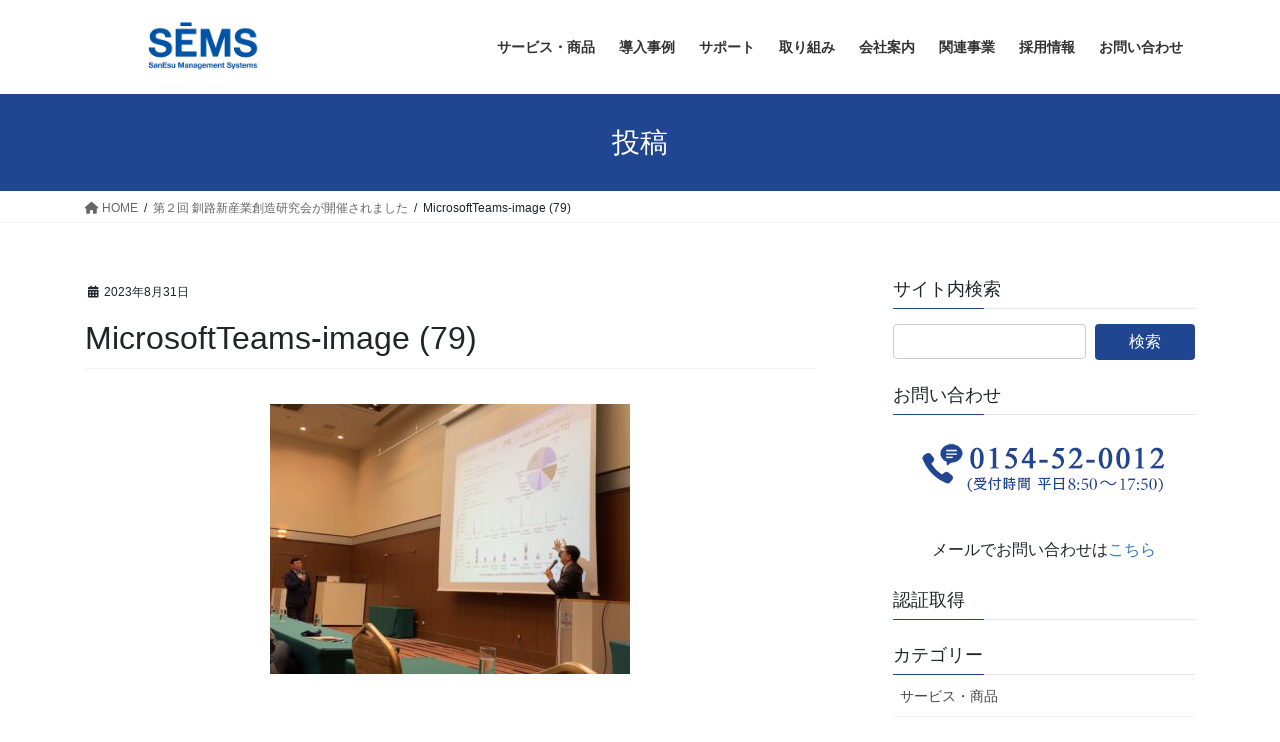

--- FILE ---
content_type: text/html; charset=UTF-8
request_url: https://www.sems.co.jp/effort/1648.html/attachment/microsoftteams-image-79
body_size: 57097
content:
<!DOCTYPE html>
<html dir="ltr" lang="ja" prefix="og: https://ogp.me/ns#">
<head>
<meta charset="utf-8">
<meta http-equiv="X-UA-Compatible" content="IE=edge">
<meta name="viewport" content="width=device-width, initial-scale=1">

<title>MicrosoftTeams-image (79) | 株式会社サンエス・マネジメント・システムス</title>

		<!-- All in One SEO 4.9.2 - aioseo.com -->
	<meta name="robots" content="max-image-preview:large" />
	<meta name="author" content="fujita"/>
	<link rel="canonical" href="https://www.sems.co.jp/effort/1648.html/attachment/microsoftteams-image-79" />
	<meta name="generator" content="All in One SEO (AIOSEO) 4.9.2" />
		<meta property="og:locale" content="ja_JP" />
		<meta property="og:site_name" content="株式会社サンエス・マネジメント・システムス | お客様の経営課題をITで解決いたします。" />
		<meta property="og:type" content="article" />
		<meta property="og:title" content="MicrosoftTeams-image (79) | 株式会社サンエス・マネジメント・システムス" />
		<meta property="og:url" content="https://www.sems.co.jp/effort/1648.html/attachment/microsoftteams-image-79" />
		<meta property="article:published_time" content="2023-08-31T02:53:47+00:00" />
		<meta property="article:modified_time" content="2023-08-31T02:53:47+00:00" />
		<meta name="twitter:card" content="summary" />
		<meta name="twitter:site" content="@sems_kushiro" />
		<meta name="twitter:title" content="MicrosoftTeams-image (79) | 株式会社サンエス・マネジメント・システムス" />
		<meta name="twitter:creator" content="@sems_kushiro" />
		<script type="application/ld+json" class="aioseo-schema">
			{"@context":"https:\/\/schema.org","@graph":[{"@type":"BreadcrumbList","@id":"https:\/\/www.sems.co.jp\/effort\/1648.html\/attachment\/microsoftteams-image-79#breadcrumblist","itemListElement":[{"@type":"ListItem","@id":"https:\/\/www.sems.co.jp#listItem","position":1,"name":"\u30db\u30fc\u30e0","item":"https:\/\/www.sems.co.jp","nextItem":{"@type":"ListItem","@id":"https:\/\/www.sems.co.jp\/effort\/1648.html\/attachment\/microsoftteams-image-79#listItem","name":"MicrosoftTeams-image (79)"}},{"@type":"ListItem","@id":"https:\/\/www.sems.co.jp\/effort\/1648.html\/attachment\/microsoftteams-image-79#listItem","position":2,"name":"MicrosoftTeams-image (79)","previousItem":{"@type":"ListItem","@id":"https:\/\/www.sems.co.jp#listItem","name":"\u30db\u30fc\u30e0"}}]},{"@type":"ItemPage","@id":"https:\/\/www.sems.co.jp\/effort\/1648.html\/attachment\/microsoftteams-image-79#itempage","url":"https:\/\/www.sems.co.jp\/effort\/1648.html\/attachment\/microsoftteams-image-79","name":"MicrosoftTeams-image (79) | \u682a\u5f0f\u4f1a\u793e\u30b5\u30f3\u30a8\u30b9\u30fb\u30de\u30cd\u30b8\u30e1\u30f3\u30c8\u30fb\u30b7\u30b9\u30c6\u30e0\u30b9","inLanguage":"ja","isPartOf":{"@id":"https:\/\/www.sems.co.jp\/#website"},"breadcrumb":{"@id":"https:\/\/www.sems.co.jp\/effort\/1648.html\/attachment\/microsoftteams-image-79#breadcrumblist"},"author":{"@id":"https:\/\/www.sems.co.jp\/author\/fujita#author"},"creator":{"@id":"https:\/\/www.sems.co.jp\/author\/fujita#author"},"datePublished":"2023-08-31T11:53:47+09:00","dateModified":"2023-08-31T11:53:47+09:00"},{"@type":"Organization","@id":"https:\/\/www.sems.co.jp\/#organization","name":"\u682a\u5f0f\u4f1a\u793e\u30b5\u30f3\u30a8\u30b9\u30fb\u30de\u30cd\u30b8\u30e1\u30f3\u30c8\u30fb\u30b7\u30b9\u30c6\u30e0\u30b9","description":"\u304a\u5ba2\u69d8\u306e\u7d4c\u55b6\u8ab2\u984c\u3092IT\u3067\u89e3\u6c7a\u3044\u305f\u3057\u307e\u3059\u3002","url":"https:\/\/www.sems.co.jp\/","telephone":"+81154520012","logo":{"@type":"ImageObject","url":"https:\/\/www.sems.co.jp\/pre\/wp-content\/uploads\/2021\/04\/sems000002.jpg","@id":"https:\/\/www.sems.co.jp\/effort\/1648.html\/attachment\/microsoftteams-image-79\/#organizationLogo","width":179,"height":91},"image":{"@id":"https:\/\/www.sems.co.jp\/effort\/1648.html\/attachment\/microsoftteams-image-79\/#organizationLogo"},"sameAs":["https:\/\/twitter.com\/sems_kushiro"]},{"@type":"Person","@id":"https:\/\/www.sems.co.jp\/author\/fujita#author","url":"https:\/\/www.sems.co.jp\/author\/fujita","name":"fujita","image":{"@type":"ImageObject","@id":"https:\/\/www.sems.co.jp\/effort\/1648.html\/attachment\/microsoftteams-image-79#authorImage","url":"https:\/\/secure.gravatar.com\/avatar\/ba4c9184a6357cf7b9f066b2cdcc8591cc9095746ccb43015bf057bb22f4511e?s=96&d=mm&r=g","width":96,"height":96,"caption":"fujita"}},{"@type":"WebSite","@id":"https:\/\/www.sems.co.jp\/#website","url":"https:\/\/www.sems.co.jp\/","name":"\u682a\u5f0f\u4f1a\u793e\u30b5\u30f3\u30a8\u30b9\u30fb\u30de\u30cd\u30b8\u30e1\u30f3\u30c8\u30fb\u30b7\u30b9\u30c6\u30e0\u30b9","description":"\u304a\u5ba2\u69d8\u306e\u7d4c\u55b6\u8ab2\u984c\u3092IT\u3067\u89e3\u6c7a\u3044\u305f\u3057\u307e\u3059\u3002","inLanguage":"ja","publisher":{"@id":"https:\/\/www.sems.co.jp\/#organization"}}]}
		</script>
		<!-- All in One SEO -->

<link rel='dns-prefetch' href='//challenges.cloudflare.com' />
<link rel='dns-prefetch' href='//www.googletagmanager.com' />
<link rel="alternate" type="application/rss+xml" title="株式会社サンエス・マネジメント・システムス &raquo; フィード" href="https://www.sems.co.jp/feed" />
<link rel="alternate" type="application/rss+xml" title="株式会社サンエス・マネジメント・システムス &raquo; コメントフィード" href="https://www.sems.co.jp/comments/feed" />
<link rel="alternate" title="oEmbed (JSON)" type="application/json+oembed" href="https://www.sems.co.jp/wp-json/oembed/1.0/embed?url=https%3A%2F%2Fwww.sems.co.jp%2Feffort%2F1648.html%2Fattachment%2Fmicrosoftteams-image-79" />
<link rel="alternate" title="oEmbed (XML)" type="text/xml+oembed" href="https://www.sems.co.jp/wp-json/oembed/1.0/embed?url=https%3A%2F%2Fwww.sems.co.jp%2Feffort%2F1648.html%2Fattachment%2Fmicrosoftteams-image-79&#038;format=xml" />
<meta name="description" content="" /><style id='wp-img-auto-sizes-contain-inline-css' type='text/css'>
img:is([sizes=auto i],[sizes^="auto," i]){contain-intrinsic-size:3000px 1500px}
/*# sourceURL=wp-img-auto-sizes-contain-inline-css */
</style>
<link rel='stylesheet' id='vkExUnit_common_style-css' href='https://www.sems.co.jp/pre/wp-content/plugins/vk-all-in-one-expansion-unit/assets/css/vkExUnit_style.css?ver=9.112.4.0' type='text/css' media='all' />
<style id='vkExUnit_common_style-inline-css' type='text/css'>
:root {--ver_page_top_button_url:url(https://www.sems.co.jp/pre/wp-content/plugins/vk-all-in-one-expansion-unit/assets/images/to-top-btn-icon.svg);}@font-face {font-weight: normal;font-style: normal;font-family: "vk_sns";src: url("https://www.sems.co.jp/pre/wp-content/plugins/vk-all-in-one-expansion-unit/inc/sns/icons/fonts/vk_sns.eot?-bq20cj");src: url("https://www.sems.co.jp/pre/wp-content/plugins/vk-all-in-one-expansion-unit/inc/sns/icons/fonts/vk_sns.eot?#iefix-bq20cj") format("embedded-opentype"),url("https://www.sems.co.jp/pre/wp-content/plugins/vk-all-in-one-expansion-unit/inc/sns/icons/fonts/vk_sns.woff?-bq20cj") format("woff"),url("https://www.sems.co.jp/pre/wp-content/plugins/vk-all-in-one-expansion-unit/inc/sns/icons/fonts/vk_sns.ttf?-bq20cj") format("truetype"),url("https://www.sems.co.jp/pre/wp-content/plugins/vk-all-in-one-expansion-unit/inc/sns/icons/fonts/vk_sns.svg?-bq20cj#vk_sns") format("svg");}
.veu_promotion-alert__content--text {border: 1px solid rgba(0,0,0,0.125);padding: 0.5em 1em;border-radius: var(--vk-size-radius);margin-bottom: var(--vk-margin-block-bottom);font-size: 0.875rem;}/* Alert Content部分に段落タグを入れた場合に最後の段落の余白を0にする */.veu_promotion-alert__content--text p:last-of-type{margin-bottom:0;margin-top: 0;}
/*# sourceURL=vkExUnit_common_style-inline-css */
</style>
<style id='wp-emoji-styles-inline-css' type='text/css'>

	img.wp-smiley, img.emoji {
		display: inline !important;
		border: none !important;
		box-shadow: none !important;
		height: 1em !important;
		width: 1em !important;
		margin: 0 0.07em !important;
		vertical-align: -0.1em !important;
		background: none !important;
		padding: 0 !important;
	}
/*# sourceURL=wp-emoji-styles-inline-css */
</style>
<style id='wp-block-library-inline-css' type='text/css'>
:root{--wp-block-synced-color:#7a00df;--wp-block-synced-color--rgb:122,0,223;--wp-bound-block-color:var(--wp-block-synced-color);--wp-editor-canvas-background:#ddd;--wp-admin-theme-color:#007cba;--wp-admin-theme-color--rgb:0,124,186;--wp-admin-theme-color-darker-10:#006ba1;--wp-admin-theme-color-darker-10--rgb:0,107,160.5;--wp-admin-theme-color-darker-20:#005a87;--wp-admin-theme-color-darker-20--rgb:0,90,135;--wp-admin-border-width-focus:2px}@media (min-resolution:192dpi){:root{--wp-admin-border-width-focus:1.5px}}.wp-element-button{cursor:pointer}:root .has-very-light-gray-background-color{background-color:#eee}:root .has-very-dark-gray-background-color{background-color:#313131}:root .has-very-light-gray-color{color:#eee}:root .has-very-dark-gray-color{color:#313131}:root .has-vivid-green-cyan-to-vivid-cyan-blue-gradient-background{background:linear-gradient(135deg,#00d084,#0693e3)}:root .has-purple-crush-gradient-background{background:linear-gradient(135deg,#34e2e4,#4721fb 50%,#ab1dfe)}:root .has-hazy-dawn-gradient-background{background:linear-gradient(135deg,#faaca8,#dad0ec)}:root .has-subdued-olive-gradient-background{background:linear-gradient(135deg,#fafae1,#67a671)}:root .has-atomic-cream-gradient-background{background:linear-gradient(135deg,#fdd79a,#004a59)}:root .has-nightshade-gradient-background{background:linear-gradient(135deg,#330968,#31cdcf)}:root .has-midnight-gradient-background{background:linear-gradient(135deg,#020381,#2874fc)}:root{--wp--preset--font-size--normal:16px;--wp--preset--font-size--huge:42px}.has-regular-font-size{font-size:1em}.has-larger-font-size{font-size:2.625em}.has-normal-font-size{font-size:var(--wp--preset--font-size--normal)}.has-huge-font-size{font-size:var(--wp--preset--font-size--huge)}.has-text-align-center{text-align:center}.has-text-align-left{text-align:left}.has-text-align-right{text-align:right}.has-fit-text{white-space:nowrap!important}#end-resizable-editor-section{display:none}.aligncenter{clear:both}.items-justified-left{justify-content:flex-start}.items-justified-center{justify-content:center}.items-justified-right{justify-content:flex-end}.items-justified-space-between{justify-content:space-between}.screen-reader-text{border:0;clip-path:inset(50%);height:1px;margin:-1px;overflow:hidden;padding:0;position:absolute;width:1px;word-wrap:normal!important}.screen-reader-text:focus{background-color:#ddd;clip-path:none;color:#444;display:block;font-size:1em;height:auto;left:5px;line-height:normal;padding:15px 23px 14px;text-decoration:none;top:5px;width:auto;z-index:100000}html :where(.has-border-color){border-style:solid}html :where([style*=border-top-color]){border-top-style:solid}html :where([style*=border-right-color]){border-right-style:solid}html :where([style*=border-bottom-color]){border-bottom-style:solid}html :where([style*=border-left-color]){border-left-style:solid}html :where([style*=border-width]){border-style:solid}html :where([style*=border-top-width]){border-top-style:solid}html :where([style*=border-right-width]){border-right-style:solid}html :where([style*=border-bottom-width]){border-bottom-style:solid}html :where([style*=border-left-width]){border-left-style:solid}html :where(img[class*=wp-image-]){height:auto;max-width:100%}:where(figure){margin:0 0 1em}html :where(.is-position-sticky){--wp-admin--admin-bar--position-offset:var(--wp-admin--admin-bar--height,0px)}@media screen and (max-width:600px){html :where(.is-position-sticky){--wp-admin--admin-bar--position-offset:0px}}

/*# sourceURL=wp-block-library-inline-css */
</style><style id='wp-block-paragraph-inline-css' type='text/css'>
.is-small-text{font-size:.875em}.is-regular-text{font-size:1em}.is-large-text{font-size:2.25em}.is-larger-text{font-size:3em}.has-drop-cap:not(:focus):first-letter{float:left;font-size:8.4em;font-style:normal;font-weight:100;line-height:.68;margin:.05em .1em 0 0;text-transform:uppercase}body.rtl .has-drop-cap:not(:focus):first-letter{float:none;margin-left:.1em}p.has-drop-cap.has-background{overflow:hidden}:root :where(p.has-background){padding:1.25em 2.375em}:where(p.has-text-color:not(.has-link-color)) a{color:inherit}p.has-text-align-left[style*="writing-mode:vertical-lr"],p.has-text-align-right[style*="writing-mode:vertical-rl"]{rotate:180deg}
/*# sourceURL=https://www.sems.co.jp/pre/wp-includes/blocks/paragraph/style.min.css */
</style>
<style id='global-styles-inline-css' type='text/css'>
:root{--wp--preset--aspect-ratio--square: 1;--wp--preset--aspect-ratio--4-3: 4/3;--wp--preset--aspect-ratio--3-4: 3/4;--wp--preset--aspect-ratio--3-2: 3/2;--wp--preset--aspect-ratio--2-3: 2/3;--wp--preset--aspect-ratio--16-9: 16/9;--wp--preset--aspect-ratio--9-16: 9/16;--wp--preset--color--black: #000000;--wp--preset--color--cyan-bluish-gray: #abb8c3;--wp--preset--color--white: #ffffff;--wp--preset--color--pale-pink: #f78da7;--wp--preset--color--vivid-red: #cf2e2e;--wp--preset--color--luminous-vivid-orange: #ff6900;--wp--preset--color--luminous-vivid-amber: #fcb900;--wp--preset--color--light-green-cyan: #7bdcb5;--wp--preset--color--vivid-green-cyan: #00d084;--wp--preset--color--pale-cyan-blue: #8ed1fc;--wp--preset--color--vivid-cyan-blue: #0693e3;--wp--preset--color--vivid-purple: #9b51e0;--wp--preset--gradient--vivid-cyan-blue-to-vivid-purple: linear-gradient(135deg,rgb(6,147,227) 0%,rgb(155,81,224) 100%);--wp--preset--gradient--light-green-cyan-to-vivid-green-cyan: linear-gradient(135deg,rgb(122,220,180) 0%,rgb(0,208,130) 100%);--wp--preset--gradient--luminous-vivid-amber-to-luminous-vivid-orange: linear-gradient(135deg,rgb(252,185,0) 0%,rgb(255,105,0) 100%);--wp--preset--gradient--luminous-vivid-orange-to-vivid-red: linear-gradient(135deg,rgb(255,105,0) 0%,rgb(207,46,46) 100%);--wp--preset--gradient--very-light-gray-to-cyan-bluish-gray: linear-gradient(135deg,rgb(238,238,238) 0%,rgb(169,184,195) 100%);--wp--preset--gradient--cool-to-warm-spectrum: linear-gradient(135deg,rgb(74,234,220) 0%,rgb(151,120,209) 20%,rgb(207,42,186) 40%,rgb(238,44,130) 60%,rgb(251,105,98) 80%,rgb(254,248,76) 100%);--wp--preset--gradient--blush-light-purple: linear-gradient(135deg,rgb(255,206,236) 0%,rgb(152,150,240) 100%);--wp--preset--gradient--blush-bordeaux: linear-gradient(135deg,rgb(254,205,165) 0%,rgb(254,45,45) 50%,rgb(107,0,62) 100%);--wp--preset--gradient--luminous-dusk: linear-gradient(135deg,rgb(255,203,112) 0%,rgb(199,81,192) 50%,rgb(65,88,208) 100%);--wp--preset--gradient--pale-ocean: linear-gradient(135deg,rgb(255,245,203) 0%,rgb(182,227,212) 50%,rgb(51,167,181) 100%);--wp--preset--gradient--electric-grass: linear-gradient(135deg,rgb(202,248,128) 0%,rgb(113,206,126) 100%);--wp--preset--gradient--midnight: linear-gradient(135deg,rgb(2,3,129) 0%,rgb(40,116,252) 100%);--wp--preset--font-size--small: 13px;--wp--preset--font-size--medium: 20px;--wp--preset--font-size--large: 36px;--wp--preset--font-size--x-large: 42px;--wp--preset--spacing--20: 0.44rem;--wp--preset--spacing--30: 0.67rem;--wp--preset--spacing--40: 1rem;--wp--preset--spacing--50: 1.5rem;--wp--preset--spacing--60: 2.25rem;--wp--preset--spacing--70: 3.38rem;--wp--preset--spacing--80: 5.06rem;--wp--preset--shadow--natural: 6px 6px 9px rgba(0, 0, 0, 0.2);--wp--preset--shadow--deep: 12px 12px 50px rgba(0, 0, 0, 0.4);--wp--preset--shadow--sharp: 6px 6px 0px rgba(0, 0, 0, 0.2);--wp--preset--shadow--outlined: 6px 6px 0px -3px rgb(255, 255, 255), 6px 6px rgb(0, 0, 0);--wp--preset--shadow--crisp: 6px 6px 0px rgb(0, 0, 0);}:where(.is-layout-flex){gap: 0.5em;}:where(.is-layout-grid){gap: 0.5em;}body .is-layout-flex{display: flex;}.is-layout-flex{flex-wrap: wrap;align-items: center;}.is-layout-flex > :is(*, div){margin: 0;}body .is-layout-grid{display: grid;}.is-layout-grid > :is(*, div){margin: 0;}:where(.wp-block-columns.is-layout-flex){gap: 2em;}:where(.wp-block-columns.is-layout-grid){gap: 2em;}:where(.wp-block-post-template.is-layout-flex){gap: 1.25em;}:where(.wp-block-post-template.is-layout-grid){gap: 1.25em;}.has-black-color{color: var(--wp--preset--color--black) !important;}.has-cyan-bluish-gray-color{color: var(--wp--preset--color--cyan-bluish-gray) !important;}.has-white-color{color: var(--wp--preset--color--white) !important;}.has-pale-pink-color{color: var(--wp--preset--color--pale-pink) !important;}.has-vivid-red-color{color: var(--wp--preset--color--vivid-red) !important;}.has-luminous-vivid-orange-color{color: var(--wp--preset--color--luminous-vivid-orange) !important;}.has-luminous-vivid-amber-color{color: var(--wp--preset--color--luminous-vivid-amber) !important;}.has-light-green-cyan-color{color: var(--wp--preset--color--light-green-cyan) !important;}.has-vivid-green-cyan-color{color: var(--wp--preset--color--vivid-green-cyan) !important;}.has-pale-cyan-blue-color{color: var(--wp--preset--color--pale-cyan-blue) !important;}.has-vivid-cyan-blue-color{color: var(--wp--preset--color--vivid-cyan-blue) !important;}.has-vivid-purple-color{color: var(--wp--preset--color--vivid-purple) !important;}.has-black-background-color{background-color: var(--wp--preset--color--black) !important;}.has-cyan-bluish-gray-background-color{background-color: var(--wp--preset--color--cyan-bluish-gray) !important;}.has-white-background-color{background-color: var(--wp--preset--color--white) !important;}.has-pale-pink-background-color{background-color: var(--wp--preset--color--pale-pink) !important;}.has-vivid-red-background-color{background-color: var(--wp--preset--color--vivid-red) !important;}.has-luminous-vivid-orange-background-color{background-color: var(--wp--preset--color--luminous-vivid-orange) !important;}.has-luminous-vivid-amber-background-color{background-color: var(--wp--preset--color--luminous-vivid-amber) !important;}.has-light-green-cyan-background-color{background-color: var(--wp--preset--color--light-green-cyan) !important;}.has-vivid-green-cyan-background-color{background-color: var(--wp--preset--color--vivid-green-cyan) !important;}.has-pale-cyan-blue-background-color{background-color: var(--wp--preset--color--pale-cyan-blue) !important;}.has-vivid-cyan-blue-background-color{background-color: var(--wp--preset--color--vivid-cyan-blue) !important;}.has-vivid-purple-background-color{background-color: var(--wp--preset--color--vivid-purple) !important;}.has-black-border-color{border-color: var(--wp--preset--color--black) !important;}.has-cyan-bluish-gray-border-color{border-color: var(--wp--preset--color--cyan-bluish-gray) !important;}.has-white-border-color{border-color: var(--wp--preset--color--white) !important;}.has-pale-pink-border-color{border-color: var(--wp--preset--color--pale-pink) !important;}.has-vivid-red-border-color{border-color: var(--wp--preset--color--vivid-red) !important;}.has-luminous-vivid-orange-border-color{border-color: var(--wp--preset--color--luminous-vivid-orange) !important;}.has-luminous-vivid-amber-border-color{border-color: var(--wp--preset--color--luminous-vivid-amber) !important;}.has-light-green-cyan-border-color{border-color: var(--wp--preset--color--light-green-cyan) !important;}.has-vivid-green-cyan-border-color{border-color: var(--wp--preset--color--vivid-green-cyan) !important;}.has-pale-cyan-blue-border-color{border-color: var(--wp--preset--color--pale-cyan-blue) !important;}.has-vivid-cyan-blue-border-color{border-color: var(--wp--preset--color--vivid-cyan-blue) !important;}.has-vivid-purple-border-color{border-color: var(--wp--preset--color--vivid-purple) !important;}.has-vivid-cyan-blue-to-vivid-purple-gradient-background{background: var(--wp--preset--gradient--vivid-cyan-blue-to-vivid-purple) !important;}.has-light-green-cyan-to-vivid-green-cyan-gradient-background{background: var(--wp--preset--gradient--light-green-cyan-to-vivid-green-cyan) !important;}.has-luminous-vivid-amber-to-luminous-vivid-orange-gradient-background{background: var(--wp--preset--gradient--luminous-vivid-amber-to-luminous-vivid-orange) !important;}.has-luminous-vivid-orange-to-vivid-red-gradient-background{background: var(--wp--preset--gradient--luminous-vivid-orange-to-vivid-red) !important;}.has-very-light-gray-to-cyan-bluish-gray-gradient-background{background: var(--wp--preset--gradient--very-light-gray-to-cyan-bluish-gray) !important;}.has-cool-to-warm-spectrum-gradient-background{background: var(--wp--preset--gradient--cool-to-warm-spectrum) !important;}.has-blush-light-purple-gradient-background{background: var(--wp--preset--gradient--blush-light-purple) !important;}.has-blush-bordeaux-gradient-background{background: var(--wp--preset--gradient--blush-bordeaux) !important;}.has-luminous-dusk-gradient-background{background: var(--wp--preset--gradient--luminous-dusk) !important;}.has-pale-ocean-gradient-background{background: var(--wp--preset--gradient--pale-ocean) !important;}.has-electric-grass-gradient-background{background: var(--wp--preset--gradient--electric-grass) !important;}.has-midnight-gradient-background{background: var(--wp--preset--gradient--midnight) !important;}.has-small-font-size{font-size: var(--wp--preset--font-size--small) !important;}.has-medium-font-size{font-size: var(--wp--preset--font-size--medium) !important;}.has-large-font-size{font-size: var(--wp--preset--font-size--large) !important;}.has-x-large-font-size{font-size: var(--wp--preset--font-size--x-large) !important;}
/*# sourceURL=global-styles-inline-css */
</style>

<style id='classic-theme-styles-inline-css' type='text/css'>
/*! This file is auto-generated */
.wp-block-button__link{color:#fff;background-color:#32373c;border-radius:9999px;box-shadow:none;text-decoration:none;padding:calc(.667em + 2px) calc(1.333em + 2px);font-size:1.125em}.wp-block-file__button{background:#32373c;color:#fff;text-decoration:none}
/*# sourceURL=/wp-includes/css/classic-themes.min.css */
</style>
<link rel='stylesheet' id='browser-shots-frontend-css-css' href='https://www.sems.co.jp/pre/wp-content/plugins/browser-shots/dist/blocks.style.build.css?ver=1.7.4' type='text/css' media='all' />
<link rel='stylesheet' id='contact-form-7-css' href='https://www.sems.co.jp/pre/wp-content/plugins/contact-form-7/includes/css/styles.css?ver=6.1.4' type='text/css' media='all' />
<link rel='stylesheet' id='bootstrap-4-style-css' href='https://www.sems.co.jp/pre/wp-content/themes/lightning/_g2/library/bootstrap-4/css/bootstrap.min.css?ver=4.5.0' type='text/css' media='all' />
<link rel='stylesheet' id='lightning-common-style-css' href='https://www.sems.co.jp/pre/wp-content/themes/lightning/_g2/assets/css/common.css?ver=15.30.1' type='text/css' media='all' />
<style id='lightning-common-style-inline-css' type='text/css'>
/* vk-mobile-nav */:root {--vk-mobile-nav-menu-btn-bg-src: url("https://www.sems.co.jp/pre/wp-content/themes/lightning/_g2/inc/vk-mobile-nav/package/images/vk-menu-btn-black.svg");--vk-mobile-nav-menu-btn-close-bg-src: url("https://www.sems.co.jp/pre/wp-content/themes/lightning/_g2/inc/vk-mobile-nav/package/images/vk-menu-close-black.svg");--vk-menu-acc-icon-open-black-bg-src: url("https://www.sems.co.jp/pre/wp-content/themes/lightning/_g2/inc/vk-mobile-nav/package/images/vk-menu-acc-icon-open-black.svg");--vk-menu-acc-icon-open-white-bg-src: url("https://www.sems.co.jp/pre/wp-content/themes/lightning/_g2/inc/vk-mobile-nav/package/images/vk-menu-acc-icon-open-white.svg");--vk-menu-acc-icon-close-black-bg-src: url("https://www.sems.co.jp/pre/wp-content/themes/lightning/_g2/inc/vk-mobile-nav/package/images/vk-menu-close-black.svg");--vk-menu-acc-icon-close-white-bg-src: url("https://www.sems.co.jp/pre/wp-content/themes/lightning/_g2/inc/vk-mobile-nav/package/images/vk-menu-close-white.svg");}
/*# sourceURL=lightning-common-style-inline-css */
</style>
<link rel='stylesheet' id='lightning-design-style-css' href='https://www.sems.co.jp/pre/wp-content/themes/lightning/_g2/design-skin/origin2/css/style.css?ver=15.30.1' type='text/css' media='all' />
<style id='lightning-design-style-inline-css' type='text/css'>
:root {--color-key:#214691;--wp--preset--color--vk-color-primary:#214691;--color-key-dark:#0c2151;}
/* ltg common custom */:root {--vk-menu-acc-btn-border-color:#333;--vk-color-primary:#214691;--vk-color-primary-dark:#0c2151;--vk-color-primary-vivid:#244da0;--color-key:#214691;--wp--preset--color--vk-color-primary:#214691;--color-key-dark:#0c2151;}.veu_color_txt_key { color:#0c2151 ; }.veu_color_bg_key { background-color:#0c2151 ; }.veu_color_border_key { border-color:#0c2151 ; }.btn-default { border-color:#214691;color:#214691;}.btn-default:focus,.btn-default:hover { border-color:#214691;background-color: #214691; }.wp-block-search__button,.btn-primary { background-color:#214691;border-color:#0c2151; }.wp-block-search__button:focus,.wp-block-search__button:hover,.btn-primary:not(:disabled):not(.disabled):active,.btn-primary:focus,.btn-primary:hover { background-color:#0c2151;border-color:#214691; }.btn-outline-primary { color : #214691 ; border-color:#214691; }.btn-outline-primary:not(:disabled):not(.disabled):active,.btn-outline-primary:focus,.btn-outline-primary:hover { color : #fff; background-color:#214691;border-color:#0c2151; }a { color:#337ab7; }
.tagcloud a:before { font-family: "Font Awesome 5 Free";content: "\f02b";font-weight: bold; }
.media .media-body .media-heading a:hover { color:#214691; }@media (min-width: 768px){.gMenu > li:before,.gMenu > li.menu-item-has-children::after { border-bottom-color:#0c2151 }.gMenu li li { background-color:#0c2151 }.gMenu li li a:hover { background-color:#214691; }} /* @media (min-width: 768px) */.page-header { background-color:#214691; }h2,.mainSection-title { border-top-color:#214691; }h3:after,.subSection-title:after { border-bottom-color:#214691; }ul.page-numbers li span.page-numbers.current,.page-link dl .post-page-numbers.current { background-color:#214691; }.pager li > a { border-color:#214691;color:#214691;}.pager li > a:hover { background-color:#214691;color:#fff;}.siteFooter { border-top-color:#214691; }dt { border-left-color:#214691; }:root {--g_nav_main_acc_icon_open_url:url(https://www.sems.co.jp/pre/wp-content/themes/lightning/_g2/inc/vk-mobile-nav/package/images/vk-menu-acc-icon-open-black.svg);--g_nav_main_acc_icon_close_url: url(https://www.sems.co.jp/pre/wp-content/themes/lightning/_g2/inc/vk-mobile-nav/package/images/vk-menu-close-black.svg);--g_nav_sub_acc_icon_open_url: url(https://www.sems.co.jp/pre/wp-content/themes/lightning/_g2/inc/vk-mobile-nav/package/images/vk-menu-acc-icon-open-white.svg);--g_nav_sub_acc_icon_close_url: url(https://www.sems.co.jp/pre/wp-content/themes/lightning/_g2/inc/vk-mobile-nav/package/images/vk-menu-close-white.svg);}
/*# sourceURL=lightning-design-style-inline-css */
</style>
<link rel='stylesheet' id='veu-cta-css' href='https://www.sems.co.jp/pre/wp-content/plugins/vk-all-in-one-expansion-unit/inc/call-to-action/package/assets/css/style.css?ver=9.112.4.0' type='text/css' media='all' />
<link rel='stylesheet' id='lightning-theme-style-css' href='https://www.sems.co.jp/pre/wp-content/themes/lightning/style.css?ver=15.30.1' type='text/css' media='all' />
<link rel='stylesheet' id='vk-font-awesome-css' href='https://www.sems.co.jp/pre/wp-content/themes/lightning/vendor/vektor-inc/font-awesome-versions/src/versions/6/css/all.min.css?ver=6.4.2' type='text/css' media='all' />
<script type="text/javascript" src="https://www.sems.co.jp/pre/wp-includes/js/jquery/jquery.min.js?ver=3.7.1" id="jquery-core-js"></script>
<script type="text/javascript" src="https://www.sems.co.jp/pre/wp-includes/js/jquery/jquery-migrate.min.js?ver=3.4.1" id="jquery-migrate-js"></script>

<!-- Site Kit によって追加された Google タグ（gtag.js）スニペット -->
<!-- Google アナリティクス スニペット (Site Kit が追加) -->
<script type="text/javascript" src="https://www.googletagmanager.com/gtag/js?id=GT-KT4H87LH" id="google_gtagjs-js" async></script>
<script type="text/javascript" id="google_gtagjs-js-after">
/* <![CDATA[ */
window.dataLayer = window.dataLayer || [];function gtag(){dataLayer.push(arguments);}
gtag("set","linker",{"domains":["www.sems.co.jp"]});
gtag("js", new Date());
gtag("set", "developer_id.dZTNiMT", true);
gtag("config", "GT-KT4H87LH");
 window._googlesitekit = window._googlesitekit || {}; window._googlesitekit.throttledEvents = []; window._googlesitekit.gtagEvent = (name, data) => { var key = JSON.stringify( { name, data } ); if ( !! window._googlesitekit.throttledEvents[ key ] ) { return; } window._googlesitekit.throttledEvents[ key ] = true; setTimeout( () => { delete window._googlesitekit.throttledEvents[ key ]; }, 5 ); gtag( "event", name, { ...data, event_source: "site-kit" } ); }; 
//# sourceURL=google_gtagjs-js-after
/* ]]> */
</script>
<link rel="https://api.w.org/" href="https://www.sems.co.jp/wp-json/" /><link rel="alternate" title="JSON" type="application/json" href="https://www.sems.co.jp/wp-json/wp/v2/media/1658" /><link rel="EditURI" type="application/rsd+xml" title="RSD" href="https://www.sems.co.jp/pre/xmlrpc.php?rsd" />
<meta name="generator" content="WordPress 6.9" />
<link rel='shortlink' href='https://www.sems.co.jp/?p=1658' />
<meta name="generator" content="Site Kit by Google 1.168.0" /><style id="lightning-color-custom-for-plugins" type="text/css">/* ltg theme common */.color_key_bg,.color_key_bg_hover:hover{background-color: #214691;}.color_key_txt,.color_key_txt_hover:hover{color: #214691;}.color_key_border,.color_key_border_hover:hover{border-color: #214691;}.color_key_dark_bg,.color_key_dark_bg_hover:hover{background-color: #0c2151;}.color_key_dark_txt,.color_key_dark_txt_hover:hover{color: #0c2151;}.color_key_dark_border,.color_key_dark_border_hover:hover{border-color: #0c2151;}</style><!-- [ VK All in One Expansion Unit OGP ] -->
<meta property="og:site_name" content="株式会社サンエス・マネジメント・システムス" />
<meta property="og:url" content="https://www.sems.co.jp/effort/1648.html/attachment/microsoftteams-image-79" />
<meta property="og:title" content="MicrosoftTeams-image (79) | 株式会社サンエス・マネジメント・システムス" />
<meta property="og:description" content="" />
<meta property="og:type" content="article" />
<!-- [ / VK All in One Expansion Unit OGP ] -->
<!-- [ VK All in One Expansion Unit twitter card ] -->
<meta name="twitter:card" content="summary_large_image">
<meta name="twitter:description" content="">
<meta name="twitter:title" content="MicrosoftTeams-image (79) | 株式会社サンエス・マネジメント・システムス">
<meta name="twitter:url" content="https://www.sems.co.jp/effort/1648.html/attachment/microsoftteams-image-79">
	<meta name="twitter:domain" content="www.sems.co.jp">
	<meta name="twitter:site" content="@sems_kushiro">
	<!-- [ / VK All in One Expansion Unit twitter card ] -->
	<link rel="icon" href="https://www.sems.co.jp/pre/wp-content/uploads/2020/04/cropped-sss-32x32.png" sizes="32x32" />
<link rel="icon" href="https://www.sems.co.jp/pre/wp-content/uploads/2020/04/cropped-sss-192x192.png" sizes="192x192" />
<link rel="apple-touch-icon" href="https://www.sems.co.jp/pre/wp-content/uploads/2020/04/cropped-sss-180x180.png" />
<meta name="msapplication-TileImage" content="https://www.sems.co.jp/pre/wp-content/uploads/2020/04/cropped-sss-270x270.png" />
		<style type="text/css" id="wp-custom-css">
			#grid {
	width: 700px;
	margin: 0;
	margin-top: 10px;
	margin-bottom: 8px;
	padding: 0;
}
#grid ul li {
	margin: 2px;
	float: left;
	list-style-type:none;
	background-image:none;
	padding-left:0; 
}

#grid div.wp-caption {
	margin: 2px;
	margin-bottom: 20px;
	margin-right: 30px;
	float: left;
}

.marker-pink {
background: linear-gradient(transparent 60%, #ffb6c1 50%);
}

.btn-area {
	text-align: center;
	margin: 30px 0;
	font-size: 140%;
}

.btn-contact {
  display: inline-block;
  padding: 0.3em 1em;
  text-decoration: none;
	background: #214691;
  color: #fff;
  border: solid 2px #081753;
  border-radius: 3px;
  transition: .4s;
}
.btn-contact:hover {
  background: #fff;
  color: #214691;
  text-decoration: none;
}

*//画像サイズ*//
.sns-icons {
    text-align: center; /* アイコンを中央に配置 */
    margin-top: 20px; /* トップスライドとの間にスペースを追加 */
}

.sns-icons a {
    margin: 0 10px; /* アイコン間のスペースを調整 */
}
.sns-icons img {
    width: 32px; /* アイコンのサイズを調整 */
    height: 32px; /* アイコンのサイズを調整 */
}
.sns-icons {
    text-align: center; /* 親要素内でアイコンを中央に配置 */
    margin-top: 20px; /* トップスライドとの間にスペースを追加 */
}

.sns-icons a {
    display: inline-block; /* アイコンをインラインブロック要素にする */
    margin: 0 10px; /* アイコン間のスペースを調整 */
}

.sns-icons img {
    width: 32px; /* アイコンのサイズを調整 */
    height: 32px; /* アイコンのサイズを調整 */
}		</style>
		<!-- [ VK All in One Expansion Unit Article Structure Data ] --><script type="application/ld+json">{"@context":"https://schema.org/","@type":"Article","headline":"MicrosoftTeams-image (79)","image":"","datePublished":"2023-08-31T11:53:47+09:00","dateModified":"2023-08-31T11:53:47+09:00","author":{"@type":"organization","name":"fujita","url":"https://www.sems.co.jp/","sameAs":""}}</script><!-- [ / VK All in One Expansion Unit Article Structure Data ] -->
</head>
<body class="attachment wp-singular attachment-template-default single single-attachment postid-1658 attachmentid-1658 attachment-jpeg wp-theme-lightning fa_v6_css post-name-microsoftteams-image-79 post-type-attachment sidebar-fix sidebar-fix-priority-top bootstrap4 device-pc">
<a class="skip-link screen-reader-text" href="#main">コンテンツへスキップ</a>
<a class="skip-link screen-reader-text" href="#vk-mobile-nav">ナビゲーションに移動</a>
<header class="siteHeader">
		<div class="container siteHeadContainer">
		<div class="navbar-header">
						<p class="navbar-brand siteHeader_logo">
			<a href="https://www.sems.co.jp/">
				<span><img src="https://www.sems.co.jp/pre/wp-content/uploads/2018/10/sems.png" alt="株式会社サンエス・マネジメント・システムス" /></span>
			</a>
			</p>
					</div>

					<div id="gMenu_outer" class="gMenu_outer">
				<nav class="menu-%e3%83%a1%e3%82%a4%e3%83%b3%e3%83%a1%e3%83%8b%e3%83%a5%e3%83%bc-container"><ul id="menu-%e3%83%a1%e3%82%a4%e3%83%b3%e3%83%a1%e3%83%8b%e3%83%a5%e3%83%bc" class="menu gMenu vk-menu-acc"><li id="menu-item-482" class="menu-item menu-item-type-taxonomy menu-item-object-category"><a href="https://www.sems.co.jp/category/solution"><strong class="gMenu_name">サービス・商品</strong></a></li>
<li id="menu-item-480" class="menu-item menu-item-type-taxonomy menu-item-object-category menu-item-has-children"><a href="https://www.sems.co.jp/category/case"><strong class="gMenu_name">導入事例</strong></a>
<ul class="sub-menu">
	<li id="menu-item-2574" class="menu-item menu-item-type-post_type menu-item-object-page"><a href="https://www.sems.co.jp/youtube-live">Youtube配信導入事例</a></li>
</ul>
</li>
<li id="menu-item-109" class="menu-item menu-item-type-post_type menu-item-object-page"><a href="https://www.sems.co.jp/support"><strong class="gMenu_name">サポート</strong></a></li>
<li id="menu-item-2289" class="menu-item menu-item-type-custom menu-item-object-custom"><a href="https://www.sems.co.jp/category/effort"><strong class="gMenu_name">取り組み</strong></a></li>
<li id="menu-item-76" class="menu-item menu-item-type-post_type menu-item-object-page"><a href="https://www.sems.co.jp/aboutus"><strong class="gMenu_name">会社案内</strong></a></li>
<li id="menu-item-428" class="menu-item menu-item-type-post_type menu-item-object-page"><a href="https://www.sems.co.jp/sanesu-group"><strong class="gMenu_name">関連事業</strong></a></li>
<li id="menu-item-79" class="menu-item menu-item-type-post_type menu-item-object-page"><a href="https://www.sems.co.jp/recruit"><strong class="gMenu_name">採用情報</strong></a></li>
<li id="menu-item-479" class="menu-item menu-item-type-post_type menu-item-object-page"><a href="https://www.sems.co.jp/sems-contact"><strong class="gMenu_name">お問い合わせ</strong></a></li>
</ul></nav>			</div>
			</div>
	</header>

<div class="section page-header"><div class="container"><div class="row"><div class="col-md-12">
<div class="page-header_pageTitle">
投稿</div>
</div></div></div></div><!-- [ /.page-header ] -->


<!-- [ .breadSection ] --><div class="section breadSection"><div class="container"><div class="row"><ol class="breadcrumb" itemscope itemtype="https://schema.org/BreadcrumbList"><li id="panHome" itemprop="itemListElement" itemscope itemtype="http://schema.org/ListItem"><a itemprop="item" href="https://www.sems.co.jp/"><span itemprop="name"><i class="fa fa-home"></i> HOME</span></a><meta itemprop="position" content="1" /></li><li itemprop="itemListElement" itemscope itemtype="http://schema.org/ListItem"><a itemprop="item" href="https://www.sems.co.jp/effort/1648.html"><span itemprop="name">第２回 釧路新産業創造研究会が開催されました</span></a><meta itemprop="position" content="2" /></li><li><span>MicrosoftTeams-image (79)</span><meta itemprop="position" content="3" /></li></ol></div></div></div><!-- [ /.breadSection ] -->

<div class="section siteContent">
<div class="container">
<div class="row">

	<div class="col mainSection mainSection-col-two baseSection vk_posts-mainSection" id="main" role="main">
				<article id="post-1658" class="entry entry-full post-1658 attachment type-attachment status-inherit hentry">

	
	
		<header class="entry-header">
			<div class="entry-meta">


<span class="published entry-meta_items">2023年8月31日</span>

<span class="entry-meta_items entry-meta_updated entry-meta_hidden">/ 最終更新日時 : <span class="updated">2023年8月31日</span></span>


	
	<span class="vcard author entry-meta_items entry-meta_items_author entry-meta_hidden"><span class="fn">fujita</span></span>




</div>
				<h1 class="entry-title">
											MicrosoftTeams-image (79)									</h1>
		</header>

	
	
	<div class="entry-body">
				<p class="attachment"><a href='https://www.sems.co.jp/pre/wp-content/uploads/2023/08/MicrosoftTeams-image-79-scaled.jpg'><img fetchpriority="high" decoding="async" width="360" height="270" src="https://www.sems.co.jp/pre/wp-content/uploads/2023/08/MicrosoftTeams-image-79-360x270.jpg" class="attachment-medium size-medium" alt="" srcset="https://www.sems.co.jp/pre/wp-content/uploads/2023/08/MicrosoftTeams-image-79-360x270.jpg 360w, https://www.sems.co.jp/pre/wp-content/uploads/2023/08/MicrosoftTeams-image-79-600x450.jpg 600w, https://www.sems.co.jp/pre/wp-content/uploads/2023/08/MicrosoftTeams-image-79-768x576.jpg 768w, https://www.sems.co.jp/pre/wp-content/uploads/2023/08/MicrosoftTeams-image-79-1536x1152.jpg 1536w, https://www.sems.co.jp/pre/wp-content/uploads/2023/08/MicrosoftTeams-image-79-2048x1536.jpg 2048w" sizes="(max-width: 360px) 100vw, 360px" /></a></p>
<div class="veu_socialSet veu_socialSet-auto veu_socialSet-position-after veu_contentAddSection"><script>window.twttr=(function(d,s,id){var js,fjs=d.getElementsByTagName(s)[0],t=window.twttr||{};if(d.getElementById(id))return t;js=d.createElement(s);js.id=id;js.src="https://platform.twitter.com/widgets.js";fjs.parentNode.insertBefore(js,fjs);t._e=[];t.ready=function(f){t._e.push(f);};return t;}(document,"script","twitter-wjs"));</script><ul><li class="sb_facebook sb_icon"><a class="sb_icon_inner" href="//www.facebook.com/sharer.php?src=bm&u=https%3A%2F%2Fwww.sems.co.jp%2Feffort%2F1648.html%2Fattachment%2Fmicrosoftteams-image-79&amp;t=MicrosoftTeams-image%20%2879%29%20%7C%20%E6%A0%AA%E5%BC%8F%E4%BC%9A%E7%A4%BE%E3%82%B5%E3%83%B3%E3%82%A8%E3%82%B9%E3%83%BB%E3%83%9E%E3%83%8D%E3%82%B8%E3%83%A1%E3%83%B3%E3%83%88%E3%83%BB%E3%82%B7%E3%82%B9%E3%83%86%E3%83%A0%E3%82%B9" target="_blank" onclick="window.open(this.href,'FBwindow','width=650,height=450,menubar=no,toolbar=no,scrollbars=yes');return false;"><span class="vk_icon_w_r_sns_fb icon_sns"></span><span class="sns_txt">Facebook</span><span class="veu_count_sns_fb"></span></a></li><li class="sb_x_twitter sb_icon"><a class="sb_icon_inner" href="//twitter.com/intent/tweet?url=https%3A%2F%2Fwww.sems.co.jp%2Feffort%2F1648.html%2Fattachment%2Fmicrosoftteams-image-79&amp;text=MicrosoftTeams-image%20%2879%29%20%7C%20%E6%A0%AA%E5%BC%8F%E4%BC%9A%E7%A4%BE%E3%82%B5%E3%83%B3%E3%82%A8%E3%82%B9%E3%83%BB%E3%83%9E%E3%83%8D%E3%82%B8%E3%83%A1%E3%83%B3%E3%83%88%E3%83%BB%E3%82%B7%E3%82%B9%E3%83%86%E3%83%A0%E3%82%B9" target="_blank" ><span class="vk_icon_w_r_sns_x_twitter icon_sns"></span><span class="sns_txt">X</span></a></li></ul></div><!-- [ /.socialSet ] -->			</div>

	
	
	
	
		<div class="entry-footer">

			
		</div><!-- [ /.entry-footer ] -->
	
	
			
	
		
		
		
		
	
	
</article><!-- [ /#post-1658 ] -->

			</div><!-- [ /.mainSection ] -->

			<div class="col subSection sideSection sideSection-col-two baseSection">
						<aside class="widget widget_search" id="search-7"><h1 class="widget-title subSection-title">サイト内検索</h1><form role="search" method="get" id="searchform" class="searchform" action="https://www.sems.co.jp/">
				<div>
					<label class="screen-reader-text" for="s">検索:</label>
					<input type="text" value="" name="s" id="s" />
					<input type="submit" id="searchsubmit" value="検索" />
				</div>
			</form></aside><aside class="widget widget_text" id="text-6"><h1 class="widget-title subSection-title">お問い合わせ</h1>			<div class="textwidget"><p><img loading="lazy" decoding="async" class="aligncenter size-full wp-image-968" src="https://www.sems.co.jp/pre/wp-content/uploads/2019/08/tel-1.png" alt="" width="256" height="80" /></p>
</div>
		</aside><aside class="widget widget_block widget_text" id="block-10">
<p class="has-text-align-center">メールでお問い合わせは<a href="https://www.sems.co.jp/sems-contact">こちら</a></p>
</aside><aside class="widget widget_text" id="text-8"><h1 class="widget-title subSection-title">認証取得</h1>			<div class="textwidget"></div>
		</aside><aside class="widget widget_categories" id="categories-11"><h1 class="widget-title subSection-title">カテゴリー</h1>
			<ul>
					<li class="cat-item cat-item-4"><a href="https://www.sems.co.jp/category/solution">サービス・商品</a>
</li>
	<li class="cat-item cat-item-5"><a href="https://www.sems.co.jp/category/effort">取り組み</a>
</li>
	<li class="cat-item cat-item-2"><a href="https://www.sems.co.jp/category/case">導入事例</a>
</li>
	<li class="cat-item cat-item-1"><a href="https://www.sems.co.jp/category/news">新着情報</a>
</li>
			</ul>

			</aside>
		<aside class="widget widget_recent_entries" id="recent-posts-2">
		<h1 class="widget-title subSection-title">新着情報</h1>
		<ul>
											<li>
					<a href="https://www.sems.co.jp/solution/2553.html">年末年始休業のお知らせ</a>
									</li>
											<li>
					<a href="https://www.sems.co.jp/solution/2537.html">教職員・学生用にMicrosoft 365を導入</a>
									</li>
											<li>
					<a href="https://www.sems.co.jp/solution/2530.html">Windows10のサポート終了に伴うパソコン入替対応</a>
									</li>
					</ul>

		</aside>					</div><!-- [ /.subSection ] -->
	

</div><!-- [ /.row ] -->
</div><!-- [ /.container ] -->
</div><!-- [ /.siteContent ] -->

<div class="section sectionBox siteContent_after">
	<div class="container ">
		<div class="row ">
			<div class="col-md-12 ">
			<aside class="widget widget_categories" id="categories-10"><h1 class="widget-title subSection-title">Contents</h1>
			<ul>
					<li class="cat-item cat-item-4"><a href="https://www.sems.co.jp/category/solution">サービス・商品</a>
</li>
	<li class="cat-item cat-item-5"><a href="https://www.sems.co.jp/category/effort">取り組み</a>
</li>
	<li class="cat-item cat-item-2"><a href="https://www.sems.co.jp/category/case">導入事例</a>
</li>
	<li class="cat-item cat-item-1"><a href="https://www.sems.co.jp/category/news">新着情報</a>
</li>
			</ul>

			</aside>			</div>
		</div>
	</div>
</div>


<footer class="section siteFooter">
			
	
	<div class="container sectionBox copySection text-center">
			<p>Copyright &copy; 株式会社サンエス・マネジメント・システムス All Rights Reserved.</p><p>Powered by <a href="https://wordpress.org/">WordPress</a> with <a href="https://wordpress.org/themes/lightning/" target="_blank" title="Free WordPress Theme Lightning">Lightning Theme</a> &amp; <a href="https://wordpress.org/plugins/vk-all-in-one-expansion-unit/" target="_blank">VK All in One Expansion Unit</a></p>	</div>
</footer>
<div id="vk-mobile-nav-menu-btn" class="vk-mobile-nav-menu-btn">MENU</div><div class="vk-mobile-nav vk-mobile-nav-drop-in" id="vk-mobile-nav"><nav class="vk-mobile-nav-menu-outer" role="navigation"><ul id="menu-%e3%83%a1%e3%82%a4%e3%83%b3%e3%83%a1%e3%83%8b%e3%83%a5%e3%83%bc-1" class="vk-menu-acc menu"><li id="menu-item-482" class="menu-item menu-item-type-taxonomy menu-item-object-category menu-item-482"><a href="https://www.sems.co.jp/category/solution">サービス・商品</a></li>
<li id="menu-item-480" class="menu-item menu-item-type-taxonomy menu-item-object-category menu-item-has-children menu-item-480"><a href="https://www.sems.co.jp/category/case">導入事例</a>
<ul class="sub-menu">
	<li id="menu-item-2574" class="menu-item menu-item-type-post_type menu-item-object-page menu-item-2574"><a href="https://www.sems.co.jp/youtube-live">Youtube配信導入事例</a></li>
</ul>
</li>
<li id="menu-item-109" class="menu-item menu-item-type-post_type menu-item-object-page menu-item-109"><a href="https://www.sems.co.jp/support">サポート</a></li>
<li id="menu-item-2289" class="menu-item menu-item-type-custom menu-item-object-custom menu-item-2289"><a href="https://www.sems.co.jp/category/effort">取り組み</a></li>
<li id="menu-item-76" class="menu-item menu-item-type-post_type menu-item-object-page menu-item-76"><a href="https://www.sems.co.jp/aboutus">会社案内</a></li>
<li id="menu-item-428" class="menu-item menu-item-type-post_type menu-item-object-page menu-item-428"><a href="https://www.sems.co.jp/sanesu-group">関連事業</a></li>
<li id="menu-item-79" class="menu-item menu-item-type-post_type menu-item-object-page menu-item-79"><a href="https://www.sems.co.jp/recruit">採用情報</a></li>
<li id="menu-item-479" class="menu-item menu-item-type-post_type menu-item-object-page menu-item-479"><a href="https://www.sems.co.jp/sems-contact">お問い合わせ</a></li>
</ul></nav><aside class="widget vk-mobile-nav-widget widget_text" id="text-4"><h1 class="widget-title subSection-title">About Us</h1>			<div class="textwidget"><p><img loading="lazy" decoding="async" class="wp-image-1952 alignnone" src="https://www.sems.co.jp/pre/wp-content/uploads/2023/12/d83306c571b4e63d7174a36237102f03-360x157.png" alt="" width="150" height="65" srcset="https://www.sems.co.jp/pre/wp-content/uploads/2023/12/d83306c571b4e63d7174a36237102f03-360x157.png 360w, https://www.sems.co.jp/pre/wp-content/uploads/2023/12/d83306c571b4e63d7174a36237102f03-600x261.png 600w, https://www.sems.co.jp/pre/wp-content/uploads/2023/12/d83306c571b4e63d7174a36237102f03-768x334.png 768w, https://www.sems.co.jp/pre/wp-content/uploads/2023/12/d83306c571b4e63d7174a36237102f03.png 969w" sizes="auto, (max-width: 150px) 100vw, 150px" /></p>
<p>(株)サンエス・マネジメント・システムス</p>
<p>釧路市末広町10丁目1-6<br />
サンエス釧路駅前ビル 3階<br />
TEL 0154-52-0012<br />
FAX 0154-25-4136</p>
</div>
		</aside><aside class="widget_text widget vk-mobile-nav-widget widget_custom_html" id="custom_html-2"><h1 class="widget-title subSection-title">Facebook</h1><div class="textwidget custom-html-widget"><div id="fb-root"></div>
<script>(function(d, s, id) {
  var js, fjs = d.getElementsByTagName(s)[0];
  if (d.getElementById(id)) return;
  js = d.createElement(s); js.id = id;
  js.src = 'https://connect.facebook.net/ja_JP/sdk.js#xfbml=1&version=v3.1';
  fjs.parentNode.insertBefore(js, fjs);
}(document, 'script', 'facebook-jssdk'));</script>


<div class="fb-page" data-href="https://www.facebook.com/sems.kushiro/" data-tabs="timeline" data-small-header="true" data-adapt-container-width="true" data-hide-cover="false" data-show-facepile="false"><blockquote cite="https://www.facebook.com/sems.kushiro/" class="fb-xfbml-parse-ignore"><a href="https://www.facebook.com/sems.kushiro/">株式会社サンエス・マネジメント・システムス</a></blockquote></div></div></aside></div><script type="speculationrules">
{"prefetch":[{"source":"document","where":{"and":[{"href_matches":"/*"},{"not":{"href_matches":["/pre/wp-*.php","/pre/wp-admin/*","/pre/wp-content/uploads/*","/pre/wp-content/*","/pre/wp-content/plugins/*","/pre/wp-content/themes/lightning/*","/pre/wp-content/themes/lightning/_g2/*","/*\\?(.+)"]}},{"not":{"selector_matches":"a[rel~=\"nofollow\"]"}},{"not":{"selector_matches":".no-prefetch, .no-prefetch a"}}]},"eagerness":"conservative"}]}
</script>
<a href="#top" id="page_top" class="page_top_btn">PAGE TOP</a><script type="module"  src="https://www.sems.co.jp/pre/wp-content/plugins/all-in-one-seo-pack/dist/Lite/assets/table-of-contents.95d0dfce.js?ver=4.9.2" id="aioseo/js/src/vue/standalone/blocks/table-of-contents/frontend.js-js"></script>
<script type="text/javascript" src="https://www.sems.co.jp/pre/wp-includes/js/dist/hooks.min.js?ver=dd5603f07f9220ed27f1" id="wp-hooks-js"></script>
<script type="text/javascript" src="https://www.sems.co.jp/pre/wp-includes/js/dist/i18n.min.js?ver=c26c3dc7bed366793375" id="wp-i18n-js"></script>
<script type="text/javascript" id="wp-i18n-js-after">
/* <![CDATA[ */
wp.i18n.setLocaleData( { 'text direction\u0004ltr': [ 'ltr' ] } );
//# sourceURL=wp-i18n-js-after
/* ]]> */
</script>
<script type="text/javascript" src="https://www.sems.co.jp/pre/wp-content/plugins/contact-form-7/includes/swv/js/index.js?ver=6.1.4" id="swv-js"></script>
<script type="text/javascript" id="contact-form-7-js-translations">
/* <![CDATA[ */
( function( domain, translations ) {
	var localeData = translations.locale_data[ domain ] || translations.locale_data.messages;
	localeData[""].domain = domain;
	wp.i18n.setLocaleData( localeData, domain );
} )( "contact-form-7", {"translation-revision-date":"2025-11-30 08:12:23+0000","generator":"GlotPress\/4.0.3","domain":"messages","locale_data":{"messages":{"":{"domain":"messages","plural-forms":"nplurals=1; plural=0;","lang":"ja_JP"},"This contact form is placed in the wrong place.":["\u3053\u306e\u30b3\u30f3\u30bf\u30af\u30c8\u30d5\u30a9\u30fc\u30e0\u306f\u9593\u9055\u3063\u305f\u4f4d\u7f6e\u306b\u7f6e\u304b\u308c\u3066\u3044\u307e\u3059\u3002"],"Error:":["\u30a8\u30e9\u30fc:"]}},"comment":{"reference":"includes\/js\/index.js"}} );
//# sourceURL=contact-form-7-js-translations
/* ]]> */
</script>
<script type="text/javascript" id="contact-form-7-js-before">
/* <![CDATA[ */
var wpcf7 = {
    "api": {
        "root": "https:\/\/www.sems.co.jp\/wp-json\/",
        "namespace": "contact-form-7\/v1"
    }
};
//# sourceURL=contact-form-7-js-before
/* ]]> */
</script>
<script type="text/javascript" src="https://www.sems.co.jp/pre/wp-content/plugins/contact-form-7/includes/js/index.js?ver=6.1.4" id="contact-form-7-js"></script>
<script type="text/javascript" id="vkExUnit_master-js-js-extra">
/* <![CDATA[ */
var vkExOpt = {"ajax_url":"https://www.sems.co.jp/pre/wp-admin/admin-ajax.php","hatena_entry":"https://www.sems.co.jp/wp-json/vk_ex_unit/v1/hatena_entry/","facebook_entry":"https://www.sems.co.jp/wp-json/vk_ex_unit/v1/facebook_entry/","facebook_count_enable":"","entry_count":"1","entry_from_post":"","homeUrl":"https://www.sems.co.jp/"};
//# sourceURL=vkExUnit_master-js-js-extra
/* ]]> */
</script>
<script type="text/javascript" src="https://www.sems.co.jp/pre/wp-content/plugins/vk-all-in-one-expansion-unit/assets/js/all.min.js?ver=9.112.4.0" id="vkExUnit_master-js-js"></script>
<script type="text/javascript" src="https://challenges.cloudflare.com/turnstile/v0/api.js" id="cloudflare-turnstile-js" data-wp-strategy="async"></script>
<script type="text/javascript" id="cloudflare-turnstile-js-after">
/* <![CDATA[ */
document.addEventListener( 'wpcf7submit', e => turnstile.reset() );
//# sourceURL=cloudflare-turnstile-js-after
/* ]]> */
</script>
<script type="text/javascript" src="https://www.sems.co.jp/pre/wp-content/themes/lightning/_g2/library/bootstrap-4/js/bootstrap.min.js?ver=4.5.0" id="bootstrap-4-js-js"></script>
<script type="text/javascript" id="lightning-js-js-extra">
/* <![CDATA[ */
var lightningOpt = {"header_scrool":"1"};
//# sourceURL=lightning-js-js-extra
/* ]]> */
</script>
<script type="text/javascript" src="https://www.sems.co.jp/pre/wp-content/themes/lightning/_g2/assets/js/lightning.min.js?ver=15.30.1" id="lightning-js-js"></script>
<script type="text/javascript" src="https://www.sems.co.jp/pre/wp-content/plugins/vk-all-in-one-expansion-unit/inc/smooth-scroll/js/smooth-scroll.min.js?ver=9.112.4.0" id="smooth-scroll-js-js"></script>
<script type="text/javascript" src="https://www.sems.co.jp/pre/wp-content/plugins/google-site-kit/dist/assets/js/googlesitekit-events-provider-contact-form-7-40476021fb6e59177033.js" id="googlesitekit-events-provider-contact-form-7-js" defer></script>
<script id="wp-emoji-settings" type="application/json">
{"baseUrl":"https://s.w.org/images/core/emoji/17.0.2/72x72/","ext":".png","svgUrl":"https://s.w.org/images/core/emoji/17.0.2/svg/","svgExt":".svg","source":{"concatemoji":"https://www.sems.co.jp/pre/wp-includes/js/wp-emoji-release.min.js?ver=6.9"}}
</script>
<script type="module">
/* <![CDATA[ */
/*! This file is auto-generated */
const a=JSON.parse(document.getElementById("wp-emoji-settings").textContent),o=(window._wpemojiSettings=a,"wpEmojiSettingsSupports"),s=["flag","emoji"];function i(e){try{var t={supportTests:e,timestamp:(new Date).valueOf()};sessionStorage.setItem(o,JSON.stringify(t))}catch(e){}}function c(e,t,n){e.clearRect(0,0,e.canvas.width,e.canvas.height),e.fillText(t,0,0);t=new Uint32Array(e.getImageData(0,0,e.canvas.width,e.canvas.height).data);e.clearRect(0,0,e.canvas.width,e.canvas.height),e.fillText(n,0,0);const a=new Uint32Array(e.getImageData(0,0,e.canvas.width,e.canvas.height).data);return t.every((e,t)=>e===a[t])}function p(e,t){e.clearRect(0,0,e.canvas.width,e.canvas.height),e.fillText(t,0,0);var n=e.getImageData(16,16,1,1);for(let e=0;e<n.data.length;e++)if(0!==n.data[e])return!1;return!0}function u(e,t,n,a){switch(t){case"flag":return n(e,"\ud83c\udff3\ufe0f\u200d\u26a7\ufe0f","\ud83c\udff3\ufe0f\u200b\u26a7\ufe0f")?!1:!n(e,"\ud83c\udde8\ud83c\uddf6","\ud83c\udde8\u200b\ud83c\uddf6")&&!n(e,"\ud83c\udff4\udb40\udc67\udb40\udc62\udb40\udc65\udb40\udc6e\udb40\udc67\udb40\udc7f","\ud83c\udff4\u200b\udb40\udc67\u200b\udb40\udc62\u200b\udb40\udc65\u200b\udb40\udc6e\u200b\udb40\udc67\u200b\udb40\udc7f");case"emoji":return!a(e,"\ud83e\u1fac8")}return!1}function f(e,t,n,a){let r;const o=(r="undefined"!=typeof WorkerGlobalScope&&self instanceof WorkerGlobalScope?new OffscreenCanvas(300,150):document.createElement("canvas")).getContext("2d",{willReadFrequently:!0}),s=(o.textBaseline="top",o.font="600 32px Arial",{});return e.forEach(e=>{s[e]=t(o,e,n,a)}),s}function r(e){var t=document.createElement("script");t.src=e,t.defer=!0,document.head.appendChild(t)}a.supports={everything:!0,everythingExceptFlag:!0},new Promise(t=>{let n=function(){try{var e=JSON.parse(sessionStorage.getItem(o));if("object"==typeof e&&"number"==typeof e.timestamp&&(new Date).valueOf()<e.timestamp+604800&&"object"==typeof e.supportTests)return e.supportTests}catch(e){}return null}();if(!n){if("undefined"!=typeof Worker&&"undefined"!=typeof OffscreenCanvas&&"undefined"!=typeof URL&&URL.createObjectURL&&"undefined"!=typeof Blob)try{var e="postMessage("+f.toString()+"("+[JSON.stringify(s),u.toString(),c.toString(),p.toString()].join(",")+"));",a=new Blob([e],{type:"text/javascript"});const r=new Worker(URL.createObjectURL(a),{name:"wpTestEmojiSupports"});return void(r.onmessage=e=>{i(n=e.data),r.terminate(),t(n)})}catch(e){}i(n=f(s,u,c,p))}t(n)}).then(e=>{for(const n in e)a.supports[n]=e[n],a.supports.everything=a.supports.everything&&a.supports[n],"flag"!==n&&(a.supports.everythingExceptFlag=a.supports.everythingExceptFlag&&a.supports[n]);var t;a.supports.everythingExceptFlag=a.supports.everythingExceptFlag&&!a.supports.flag,a.supports.everything||((t=a.source||{}).concatemoji?r(t.concatemoji):t.wpemoji&&t.twemoji&&(r(t.twemoji),r(t.wpemoji)))});
//# sourceURL=https://www.sems.co.jp/pre/wp-includes/js/wp-emoji-loader.min.js
/* ]]> */
</script>
</body>
</html>
